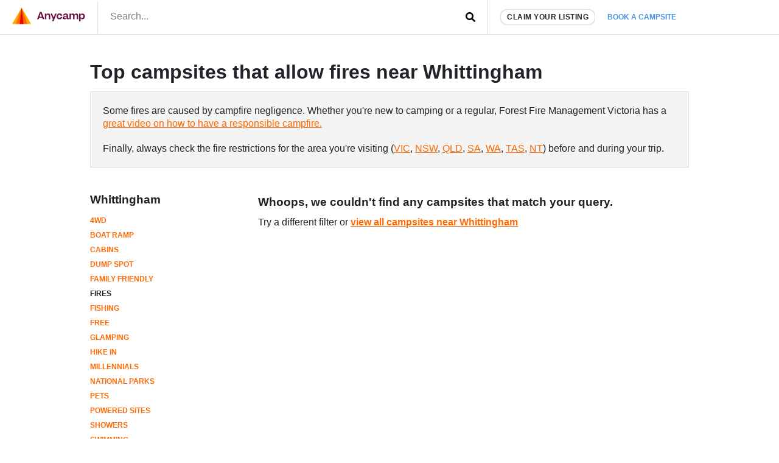

--- FILE ---
content_type: text/html; charset=UTF-8
request_url: https://www.anycamp.com.au/visit/whittingham-nsw/campsites/fires
body_size: 8070
content:
<!DOCTYPE html>
  <html lang="en">

<head>
<title>Top campsites that allow fires near Whittingham - Anycamp</title>
<meta charset="utf-8">
  <meta name="google-site-verification" content="9OJf-MqAPOfCUWs0rELe87Xe5ardc5cQMndIBXcOjiE" />
<meta name="description" property="description" content="They say life is better around the campfire. And we could not agree more.  Over the years due to increase fire risk it&#39;s become a challenge to find great campsites that allow you to have a...">
    
<meta name="image" property="image" content="">
    
<meta name="viewport" content="width=device-width,minimum-scale=1,initial-scale=1,user-scalable=no">
<meta property="og:url" content="https://www.anycamp.com.au/visit/whittingham-nsw">
    <meta property="og:title" content="Top campsites that allow fires near Whittingham - Anycamp">
    <meta property="og:description" content="They say life is better around the campfire. And we could not agree more.  Over the years due to increase fire risk it&#39;s become a challenge to find great campsites that allow you to have a...">
    <meta property="og:type" content="website">
    <meta property="og:site_name" content="Anycamp">
    
<meta property="og:image:width" content="1200">
<meta property="og:image:height" content="630">
<meta property="fb:app_id" content="171583490116214">

  <meta name="apple-itunes-app" property="apple-itunes-app" content="app-id=1343507387, app-argument=aircamp://+home">
    

<link rel="icon" type="image/png" sizes="32x32" href="https://www.anycamp.com.au/assets/images/favicon.png">
<link rel="manifest" href="https://www.anycamp.com.au/v2/manifest.json">
<script data-ad-client="ca-pub-6812200920608917" async src="https://pagead2.googlesyndication.com/pagead/js/adsbygoogle.js" data-cfasync="false"></script>

<link rel="stylesheet" href="/v2/css/app.css?id=ec725719cb6745cc95d0">

<script data-cfasync="false" type="text/javascript" >
  window.instantIcons = {
    star: '<svg xmlns="http://www.w3.org/2000/svg" height="16" width="18" viewBox="0 0 576 512"><path d="M316.9 18C311.6 7 300.4 0 288.1 0s-23.4 7-28.8 18L195 150.3 51.4 171.5c-12 1.8-22 10.2-25.7 21.7s-.7 24.2 7.9 32.7L137.8 329 113.2 474.7c-2 12 3 24.2 12.9 31.3s23 8 33.8 2.3l128.3-68.5 128.3 68.5c10.8 5.7 23.9 4.9 33.8-2.3s14.9-19.3 12.9-31.3L438.5 329 542.7 225.9c8.6-8.5 11.7-21.2 7.9-32.7s-13.7-19.9-25.7-21.7L381.2 150.3 316.9 18z" /></svg>',
    'question-circle': '<svg xmlns="http://www.w3.org/2000/svg" height="16" width="16" viewBox="0 0 512 512"><path d="M504 256c0 137-111 248-248 248S8 393 8 256C8 119.1 119 8 256 8s248 111.1 248 248zM262.7 90c-54.5 0-89.3 23-116.5 63.8-3.5 5.3-2.4 12.4 2.7 16.3l34.7 26.3c5.2 3.9 12.6 3 16.7-2.1 17.9-22.7 30.1-35.8 57.3-35.8 20.4 0 45.7 13.1 45.7 33 0 15-12.4 22.7-32.5 34C247.1 238.5 216 254.9 216 296v4c0 6.6 5.4 12 12 12h56c6.6 0 12-5.4 12-12v-1.3c0-28.5 83.2-29.6 83.2-106.7 0-58-60.2-102-116.5-102zM256 338c-25.4 0-46 20.6-46 46 0 25.4 20.6 46 46 46s46-20.6 46-46c0-25.4-20.6-46-46-46z"/></svg>',
    'check-circle': '<svg xmlns="http://www.w3.org/2000/svg" height="16" width="16" viewBox="0 0 512 512"><path d="M504 256c0 137-111 248-248 248S8 393 8 256 119 8 256 8s248 111 248 248zM227.3 387.3l184-184c6.2-6.2 6.2-16.4 0-22.6l-22.6-22.6c-6.2-6.2-16.4-6.2-22.6 0L216 308.1l-70.1-70.1c-6.2-6.2-16.4-6.2-22.6 0l-22.6 22.6c-6.2 6.2-6.2 16.4 0 22.6l104 104c6.2 6.2 16.4 6.2 22.6 0z"/></svg>',
    'arrow-left': '<svg xmlns="http://www.w3.org/2000/svg" height="16" width="14" viewBox="0 0 448 512"><path d="M257.5 445.1l-22.2 22.2c-9.4 9.4-24.6 9.4-33.9 0L7 273c-9.4-9.4-9.4-24.6 0-33.9L201.4 44.7c9.4-9.4 24.6-9.4 33.9 0l22.2 22.2c9.5 9.5 9.3 25-.4 34.3L136.6 216H424c13.3 0 24 10.7 24 24v32c0 13.3-10.7 24-24 24H136.6l120.5 114.8c9.8 9.3 10 24.8 .4 34.3z"/></svg>',
    'arrow-left': '<svg xmlns="http://www.w3.org/2000/svg" height="16" width="14" viewBox="0 0 448 512"><path d="M257.5 445.1l-22.2 22.2c-9.4 9.4-24.6 9.4-33.9 0L7 273c-9.4-9.4-9.4-24.6 0-33.9L201.4 44.7c9.4-9.4 24.6-9.4 33.9 0l22.2 22.2c9.5 9.5 9.3 25-.4 34.3L136.6 216H424c13.3 0 24 10.7 24 24v32c0 13.3-10.7 24-24 24H136.6l120.5 114.8c9.8 9.3 10 24.8 .4 34.3z"/></svg>',
    'search': '<svg xmlns="http://www.w3.org/2000/svg" height="16" width="16" viewBox="0 0 512 512"><path d="M505 442.7L405.3 343c-4.5-4.5-10.6-7-17-7H372c27.6-35.3 44-79.7 44-128C416 93.1 322.9 0 208 0S0 93.1 0 208s93.1 208 208 208c48.3 0 92.7-16.4 128-44v16.3c0 6.4 2.5 12.5 7 17l99.7 99.7c9.4 9.4 24.6 9.4 33.9 0l28.3-28.3c9.4-9.4 9.4-24.6 .1-34zM208 336c-70.7 0-128-57.2-128-128 0-70.7 57.2-128 128-128 70.7 0 128 57.2 128 128 0 70.7-57.2 128-128 128z"/></svg>',
    'angle-left': '<svg xmlns="http://www.w3.org/2000/svg" height="16" width="8" viewBox="0 0 256 512"><path d="M31.7 239l136-136c9.4-9.4 24.6-9.4 33.9 0l22.6 22.6c9.4 9.4 9.4 24.6 0 33.9L127.9 256l96.4 96.4c9.4 9.4 9.4 24.6 0 33.9L201.7 409c-9.4 9.4-24.6 9.4-33.9 0l-136-136c-9.5-9.4-9.5-24.6-.1-34z"/></svg>',
    'angle-right': '<svg xmlns="http://www.w3.org/2000/svg" height="16" width="8" viewBox="0 0 256 512"><path d="M224.3 273l-136 136c-9.4 9.4-24.6 9.4-33.9 0l-22.6-22.6c-9.4-9.4-9.4-24.6 0-33.9l96.4-96.4-96.4-96.4c-9.4-9.4-9.4-24.6 0-33.9L54.3 103c9.4-9.4 24.6-9.4 33.9 0l136 136c9.5 9.4 9.5 24.6 .1 34z"/></svg>',
    'arrow-right': '<svg xmlns="http://www.w3.org/2000/svg" height="16" width="14" viewBox="0 0 448 512"><path d="M190.5 66.9l22.2-22.2c9.4-9.4 24.6-9.4 33.9 0L441 239c9.4 9.4 9.4 24.6 0 33.9L246.6 467.3c-9.4 9.4-24.6 9.4-33.9 0l-22.2-22.2c-9.5-9.5-9.3-25 .4-34.3L311.4 296H24c-13.3 0-24-10.7-24-24v-32c0-13.3 10.7-24 24-24h287.4L190.9 101.2c-9.8-9.3-10-24.8-.4-34.3z"/></svg>',
    'bolt': '<svg xmlns="http://www.w3.org/2000/svg" height="16" width="10" viewBox="0 0 320 512"><!--!Font Awesome Free 6.5.1 by @fontawesome  - https://fontawesome.com License - https://fontawesome.com/license/free Copyright 2023 Fonticons, Inc.--><path d="M296 160H180.6l42.6-129.8C227.2 15 215.7 0 200 0H56C44 0 33.8 8.9 32.2 20.8l-32 240C-1.7 275.2 9.5 288 24 288h118.7L96.6 482.5c-3.6 15.2 8 29.5 23.3 29.5 8.4 0 16.4-4.4 20.8-12l176-304c9.3-15.9-2.2-36-20.7-36z"/></svg>',
    'gas-pump': '<svg xmlns="http://www.w3.org/2000/svg" viewBox="0 0 640 640"><!--!Font Awesome Free v7.1.0 by @fontawesome  - https://fontawesome.com License - https://fontawesome.com/license/free Copyright 2025 Fonticons, Inc.--><path d="M96 128C96 92.7 124.7 64 160 64L320 64C355.3 64 384 92.7 384 128L384 320L392 320C440.6 320 480 359.4 480 408L480 440C480 453.3 490.7 464 504 464C517.3 464 528 453.3 528 440L528 286C500.4 278.9 480 253.8 480 224L480 164.5L454.2 136.2C445.3 126.4 446 111.2 455.8 102.3C465.6 93.4 480.8 94.1 489.7 103.9L561.4 182.7C570.8 193 576 206.4 576 220.4L576 440C576 479.8 543.8 512 504 512C464.2 512 432 479.8 432 440L432 408C432 385.9 414.1 368 392 368L384 368L384 529.4C393.3 532.7 400 541.6 400 552C400 565.3 389.3 576 376 576L104 576C90.7 576 80 565.3 80 552C80 541.5 86.7 532.7 96 529.4L96 128zM160 144L160 240C160 248.8 167.2 256 176 256L304 256C312.8 256 320 248.8 320 240L320 144C320 135.2 312.8 128 304 128L176 128C167.2 128 160 135.2 160 144z"/></svg>',
    'gas-pump': '<svg xmlns="http://www.w3.org/2000/svg" viewBox="0 0 640 640"><!--!Font Awesome Free v7.1.0 by @fontawesome  - https://fontawesome.com License - https://fontawesome.com/license/free Copyright 2025 Fonticons, Inc.--><path d="M96 128C96 92.7 124.7 64 160 64L320 64C355.3 64 384 92.7 384 128L384 320L392 320C440.6 320 480 359.4 480 408L480 440C480 453.3 490.7 464 504 464C517.3 464 528 453.3 528 440L528 286C500.4 278.9 480 253.8 480 224L480 164.5L454.2 136.2C445.3 126.4 446 111.2 455.8 102.3C465.6 93.4 480.8 94.1 489.7 103.9L561.4 182.7C570.8 193 576 206.4 576 220.4L576 440C576 479.8 543.8 512 504 512C464.2 512 432 479.8 432 440L432 408C432 385.9 414.1 368 392 368L384 368L384 529.4C393.3 532.7 400 541.6 400 552C400 565.3 389.3 576 376 576L104 576C90.7 576 80 565.3 80 552C80 541.5 86.7 532.7 96 529.4L96 128zM160 144L160 240C160 248.8 167.2 256 176 256L304 256C312.8 256 320 248.8 320 240L320 144C320 135.2 312.8 128 304 128L176 128C167.2 128 160 135.2 160 144z"/></svg>',
  }
</script>


<!-- Google tag (gtag.js) -->
  <script async src="https://www.googletagmanager.com/gtag/js?id=G-MNFD61GFTG" type="3fe2eaa421463e9197db9970-text/javascript"></script>
  <script type="3fe2eaa421463e9197db9970-text/javascript">
    window.dataLayer = window.dataLayer || [];
    function gtag(){dataLayer.push(arguments);}
    gtag('js', new Date());

    gtag('config', 'G-MNFD61GFTG', {
      'user_id': '',
    });

      </script>
  <!-- Onesignal comment for verification 88nnd4crj7 -->

</head>
<body class="text-text">
  <noscript>
      <img height="1" width="1" src="https://www.facebook.com/tr?id=251790231964753&ev=PageView&noscript=1" />
  </noscript>
            <div id="app">
    <div class="border-b">
      <div class="d:container mx-auto flex items-center">
        <div class="w-1/2 d:w-auto py-0.5 border-r pr-1 pl-1">
          <a href="https://www.anycamp.com.au" class="block">
            <img
    alt="Anycamp logo"
    width="120"
    height="28"
    style=""
        src="https://www.anycamp.com.au/v2/images/logo.png"
    class=""
      />
          </a>
        </div>
        <div class="w-1/2 self-stretch flex">
          <form method="GET" action="https://www.anycamp.com.au/discover" accept-charset="UTF-8" class="w-full relative flex items-center" target="_top">
<header-search inline-template>
  <div class="w-full">
        <input placeholder="Search..." class="py-0.4 px-1 pb-0.5 w-full h-full focus:outline-none block" v-model="query" @input="getResults" name="search" type="text" value="">
    <div class="absolute pin-r pin-t">
      <button type="submit" class="p-1">
                  <span class="instant-icon " id="instant-icon" title="Top  campsites that allow fires near Whittingham" style=""></span>
<script data-cfasync="false" type="text/javascript">
  (function () {
  // Refer to instant-icons in page head.
  const iconEl = document.getElementById('instant-icon');

  iconEl.innerHTML = window.instantIcons['search'];

  iconEl.removeAttribute('id');
  })()
</script>
              </button>
    </div>
        <div class="header-search__results border w-screen d:w-full" v-if="isActive" v-cloak>
      <div class="header-search__result-box flex flex-col">
        <div class="flex-1 overflow-y-auto scrolling-touch">
          <div class="border-b flex items-center" v-if="isLoading || (results.features && results.features.length)">
            <div class="flex flex-wrap mb-0.5" v-if="results.features && results.features.length">
              <div class="px-0.5 mt-0.5" v-for="(feature, index) in results.features" :key="feature.id" :class="index > 0 ? 'border-l' : ''">
                <a :href="feature.url" class="text-text text-center no-underline block pl-0.4 pr-0.5 py-0.2 flex items-center hover:bg-grey-light rounded-sm text-left">
                  <img :src="feature.icon_src" :alt="feature.name" width="26" height="26" />
                  <span v-text="feature.name" class="font-bold flex-1 block text-primary text-small ml-0.4 flex-1"></span>
                </a>
              </div>
            </div>
            <div v-if="isLoading" class="text-left p-0.5 flex items-center ml-auto mr-0">
              <svg class="spinner" viewBox="0 0 32 32" style="width: 32px; height: 32px">
  <circle class="path" cx="16" cy="16" r="10" fill="none" strokeWidth="3"></circle>
</svg>            </div>
            <div v-if="!isLoading" class="ml-auto mr-0 p-0.5 text-faded">
            </div>
          </div>
          <div v-if="results.locations && results.locations.length" class="border-b">
            <h3 class="text-h4 px-0.5 pt-0.5 uppercase text-faded">Places</h3>
            <a :key="location.id" :href="location.url" v-for="location in results.locations" class="text-text no-underline block p-0.5 items-center hover:bg-grey-light">
              <h3 v-text="location.name" class="font-bold flex-1 text-h3"></h3>
              <p class="text-faded text-medium" v-text="location.description"></p>
            </a>
          </div>
          <div v-if="results.campsites && results.campsites.length">
            <h3 class="text-h4 px-0.5 pt-0.5 uppercase text-faded">Campsites</h3>
            <a :key="campsite.id" :href="campsite.url" v-for="campsite in results.campsites" class="text-text no-underline block p-0.5 flex items-center hover:bg-grey-light">
              <img :src="campsite.image" :alt="campsite.name" width="100" height="50" class="mr-0.5 rounded" v-bind:style="{ backgroundColor: '#' + campsite.color }" />
              <div>
                <h3 v-text="campsite.name" class="font-bold flex-1 text-h3"></h3>
                <p class="text-faded text-medium" v-text="campsite.address"></p>
              </div>
            </a>
          </div>
        </div>
      </div>
    </div>
        </div>
</header-search>
</form>        </div>
        <div class="flex-grow hidden d:flex border-l self-stretch items-center pl-1">
          <a href="https://www.anycamp.com.au/partner" class="block rounded-pill bg-white border py-0.2 px-0.5 text-small uppercase text-text no-underline font-bold tracking-0.5 shadow whitespace-no-wrap">Claim your listing</a>
          <div class="relative">
            <a href="https://www.anycamp.com.au/stay/search" target="_blank" class="no-underline text-text p-1 text-booking-blue text-small font-bold uppercase whitespace-no-wrap js-book-a-campsite-link relative z-10 bg-white block rounded-t-md">Book a campsite</a>
            <div class="hidden js-stay-search-popover">
    <div class="fixed pin js-stay-search-popover-overlay" style="background-color:rgba(0,0,0,0.4); z-index: 9"></div>
    <div class="absolute bg-white shadow-spread pin-r z-10 rounded-md" style="top:100%; border-top-right-radius: 0">
      <iframe src="about:blank" width="400" height="600" class="rounded-md js-search-frame m-0.2 block"
        style="border-top-right-radius: 0"></iframe>
    </div>
  </div>
          </div>
        </div>
      </div>
    </div>
                <script type="application/ld+json">
  {
      "@context": "http://schema.org",
      "@type": "ItemList",
      "name": "Top  campsites that allow fires near Whittingham",
      "numberOfItems": 0,
      "image": [
        "https://www.anycamp.com.au/assets/lists/logo.png"
      ],
      "itemListElement": [
              ]
    }
</script>
<script type="application/ld+json">
  {
      "@context": "https://schema.org",
      "@type": "BreadcrumbList",
      "itemListElement": [{
        "@type": "ListItem",
        "position": 1,
        "name": "NSW",
        "item": "https://www.anycamp.com.au/discover/nsw"
      },{
        "@type": "ListItem",
        "position": 2,
        "name": "Whittingham",
        "item": "https://www.anycamp.com.au/visit/whittingham-nsw"
      }
            ,
      {
        "@type": "ListItem",
        "position": 3,
        "name": "Fires",
        "item": "https://www.anycamp.com.au/visit/whittingham-nsw/campsites/fires"
      }
            ]
    }
</script>
<div class="container mx-auto p-1">
  <header class="d:mb-2 d:mt-1">
    <h1 class="h1">Top  campsites that allow fires near Whittingham</h1>
    <div class="text-text mt-0.5">
            <div class="border p-1 bg-grey-light">
        <p class="mb-1"><span class="fa fa-exclamation-triangle"></span> Some fires are caused by campfire negligence.
          Whether you're new to camping or a regular, Forest
          Fire Management Victoria has a <a
            href="https://www.ffm.vic.gov.au/media-releases/stop-campfires-becoming-bushfires" target="_blank"
            class="text-primary">great video on how to have a responsible campfire.</a></p>
        <p>Finally, always check the fire restrictions for the area you're visiting (<a
            href="https://www.cfa.vic.gov.au/warnings-restrictions/total-fire-bans-and-ratings" target="_blank"
            class="text-primary">VIC</a>,
          <a href="https://www.rfs.nsw.gov.au/fire-information/fdr-and-tobans" class="text-primary">NSW</a>, <a
            href="https://www.ruralfire.qld.gov.au/Using_Fire_Outdoors/Pages/Fire-Bans-and-Restrictions.aspx"
            target="_blank" class="text-primary">QLD</a>, <a href="https://www.cfs.sa.gov.au/site/bans_and_ratings.jsp"
            target="_blank" class="text-primary">SA</a>,
          <a href="https://www.dfes.wa.gov.au/totalfirebans/Pages/index.html" target="_blank"
            class="text-primary">WA</a>, <a href="http://www.fire.tas.gov.au/Show?pageId=colTotalFireBans"
            target="_blank" class="text-primary">TAS</a>, <a
            href="https://securent.nt.gov.au/prepare-for-an-emergency/bushfires/permits-and-lighting-fires"
            target="_blank" class="text-primary">NT</a>) before and during your trip.
        </p>
      </div>
          </div>
  </header>
  <div class="flex flex-col-reverse d:flex-row mt-1">
    <div class="d:w-1/4">
      <a href="https://www.anycamp.com.au/visit/whittingham-nsw" class="no-underline">
        <h3 class="text-h3 text-text pb-0.5">Whittingham</h3>
      </a>
      <ul class="list-reset mb-1 text-small uppercase font-bold">
                <li class="d:block inline-block pr-0.4">
          <a href="https://www.anycamp.com.au/visit/whittingham-nsw/campsites/four-wheel-drive" class="no-underline block py-0.2 text-primary">4wd</a>
        </li>
                <li class="d:block inline-block pr-0.4">
          <a href="https://www.anycamp.com.au/visit/whittingham-nsw/campsites/boat-ramp" class="no-underline block py-0.2 text-primary">Boat ramp</a>
        </li>
                <li class="d:block inline-block pr-0.4">
          <a href="https://www.anycamp.com.au/visit/whittingham-nsw/campsites/cabins" class="no-underline block py-0.2 text-primary">Cabins</a>
        </li>
                <li class="d:block inline-block pr-0.4">
          <a href="https://www.anycamp.com.au/visit/whittingham-nsw/campsites/dump-spot" class="no-underline block py-0.2 text-primary">Dump spot</a>
        </li>
                <li class="d:block inline-block pr-0.4">
          <a href="https://www.anycamp.com.au/visit/whittingham-nsw/campsites/family-friendly" class="no-underline block py-0.2 text-primary">Family friendly</a>
        </li>
                <li class="d:block inline-block pr-0.4">
          <a href="https://www.anycamp.com.au/visit/whittingham-nsw/campsites/fires" class="no-underline block py-0.2 font-bold text-text">Fires</a>
        </li>
                <li class="d:block inline-block pr-0.4">
          <a href="https://www.anycamp.com.au/visit/whittingham-nsw/campsites/fishing" class="no-underline block py-0.2 text-primary">Fishing</a>
        </li>
                <li class="d:block inline-block pr-0.4">
          <a href="https://www.anycamp.com.au/visit/whittingham-nsw/campsites/free" class="no-underline block py-0.2 text-primary">Free</a>
        </li>
                <li class="d:block inline-block pr-0.4">
          <a href="https://www.anycamp.com.au/visit/whittingham-nsw/campsites/glamping" class="no-underline block py-0.2 text-primary">Glamping</a>
        </li>
                <li class="d:block inline-block pr-0.4">
          <a href="https://www.anycamp.com.au/visit/whittingham-nsw/campsites/hike-in" class="no-underline block py-0.2 text-primary">Hike in</a>
        </li>
                <li class="d:block inline-block pr-0.4">
          <a href="https://www.anycamp.com.au/visit/whittingham-nsw/campsites/millenials" class="no-underline block py-0.2 text-primary">Millennials</a>
        </li>
                <li class="d:block inline-block pr-0.4">
          <a href="https://www.anycamp.com.au/visit/whittingham-nsw/campsites/national-parks" class="no-underline block py-0.2 text-primary">National parks</a>
        </li>
                <li class="d:block inline-block pr-0.4">
          <a href="https://www.anycamp.com.au/visit/whittingham-nsw/campsites/pets" class="no-underline block py-0.2 text-primary">Pets</a>
        </li>
                <li class="d:block inline-block pr-0.4">
          <a href="https://www.anycamp.com.au/visit/whittingham-nsw/campsites/powered" class="no-underline block py-0.2 text-primary">Powered sites</a>
        </li>
                <li class="d:block inline-block pr-0.4">
          <a href="https://www.anycamp.com.au/visit/whittingham-nsw/campsites/showers" class="no-underline block py-0.2 text-primary">Showers</a>
        </li>
                <li class="d:block inline-block pr-0.4">
          <a href="https://www.anycamp.com.au/visit/whittingham-nsw/campsites/swimming" class="no-underline block py-0.2 text-primary">Swimming</a>
        </li>
                <li class="d:block inline-block pr-0.4">
          <a href="https://www.anycamp.com.au/visit/whittingham-nsw/campsites/water-and-toilets" class="no-underline block py-0.2 text-primary">Water toilets</a>
        </li>
                <li class="d:block inline-block pr-0.4">
          <a href="https://www.anycamp.com.au/visit/whittingham-nsw/campsites/wifi" class="no-underline block py-0.2 text-primary">Wifi</a>
        </li>
                <li class="d:block inline-block pr-0.4">
          <a href="https://www.anycamp.com.au/visit/whittingham-nsw/campsites/young-families" class="no-underline block py-0.2 text-primary">Young families</a>
        </li>
              </ul>
            <h3 class="text-h4 mb-0.5">Filter these campsites</h3>
      <ul class="list-reset mb-1 text-small uppercase font-bold">
              </ul>
            <h3 class="text-h4 mb-0.5">Other locations in NSW</h3>
      <ul class="list-reset mb-1 text-small uppercase font-bold">
                <li>
          <a href="https://www.anycamp.com.au/visit/hillgrove-nsw" class="no-underline block py-0.2 text-faded">Hillgrove</a>
        </li>
                <li>
          <a href="https://www.anycamp.com.au/visit/braefield-nsw" class="no-underline block py-0.2 text-faded">Braefield</a>
        </li>
                <li>
          <a href="https://www.anycamp.com.au/visit/budgewoi-nsw" class="no-underline block py-0.2 text-faded">Budgewoi</a>
        </li>
                <li>
          <a href="https://www.anycamp.com.au/visit/yanco-nsw" class="no-underline block py-0.2 text-faded">Yanco</a>
        </li>
                <li>
          <a href="https://www.anycamp.com.au/visit/yarrowford-nsw" class="no-underline block py-0.2 text-faded">Yarrowford</a>
        </li>
                <li>
          <a href="https://www.anycamp.com.au/visit/comara-nsw" class="no-underline block py-0.2 text-faded">Comara</a>
        </li>
                <li>
          <a href="https://www.anycamp.com.au/visit/games-bay-nsw" class="no-underline block py-0.2 text-faded">Games Bay</a>
        </li>
                <li>
          <a href="https://www.anycamp.com.au/visit/lobster-beach-nsw" class="no-underline block py-0.2 text-faded">Lobster Beach</a>
        </li>
                <li>
          <a href="https://www.anycamp.com.au/visit/ilford-nsw" class="no-underline block py-0.2 text-faded">Ilford</a>
        </li>
                <li>
          <a href="https://www.anycamp.com.au/visit/fifield-nsw" class="no-underline block py-0.2 text-faded">Fifield</a>
        </li>
              </ul>
    </div>
    <div class="d:w-3/4 mt-0.2">
      <div class="d:-mx-0.5 d:flex d:flex-wrap">
                <div class="pl-2">
          <h3 class="text-h3">Whoops, we couldn't find any campsites that match your query.</h3>
          <p class="mt-0.5">Try a different filter or <a href="https://www.anycamp.com.au/visit/whittingham-nsw" class="font-bold text-primary">view
              all campsites near Whittingham</a></p>
        </div>
        
              </div>
      
    </div>
  </div>
</div   </div>
    <footer class="footer-light border-t container mx-auto">
  <div class="footer-light__logo">
    <img
    alt="Anycamp wordmark"
    width="154"
    height="40"
    style=""
        data-src="https://www.anycamp.com.au/assets/images/logos/wordmark-dark.svg"
    src="data:image/svg+xml,%3Csvg xmlns='http://www.w3.org/2000/svg' viewBox='0 0 154 40'%3E%3C/svg%3E"
    class="lazy "
      />
  </div>
  <div class="footer-light__content">
    <ul class="footer-light__menu text-small">
      <li class="footer-light__menu-item"><a href="https://www.anycamp.com.au/partner" class="footer-light__menu-item-link text-text no-underline">Campsite owner help</a></li>
      <li class="footer-light__menu-item"><a href="https://www.anycamp.com.au/stories/news/1--faqs" class="footer-light__menu-item-link text-text no-underline">FAQ & Contact us</a></li>
      <li class="footer-light__menu-item"><a href="https://www.anycamp.com.au/articles/privacy-policy" class="footer-light__menu-item-link text-text no-underline">Privacy policy</a></li>
      <li class="footer-light__menu-item"><a href="https://www.anycamp.com.au/articles/terms-and-conditions" class="footer-light__menu-item-link text-text no-underline">Terms &amp; conditions</li>
    </ul>
    <div class="footer-light__copyright">
      Copyright 2025 Anycamp Group Pty. Ltd. All Rights Reserved
    </div>
      </div>
</footer>    <div class="modal--invisible fixed pin p-1 z-10 modal" id="app-modal">
    <div class="fixed pin js-toggle-modal-app-modal" style="background: rgba(0,0,0,0.5);"></div>
    <div class="container mx-auto relative z-1 h-full">
      <a class="pin-r pin-t absolute px-1 py-1 d:px-3 d:py-2 z-1 js-toggle-modal-app-modal text-text" href="#">
        <span class="fa fa-times"></span>
      </a>
      <div class="overflow-y-auto scrolling-touch absolute pin desktop:m-1 modal__content">
        <div class="bg-white p-2 rounded-md text-center">
      <h2 class="font-bold text-h2 mb-1">Download the anycamp app</h2>
      <p>Find the perfect campsite and contact them for availability. Browse photos, upload your own, save campsites and review the spots you have already been to.</p>
      <div class="flex justify-center w-100 my-1">
        <a href="https://www.anycamp.com.au/ios?s=detail-banner" target="_blank" class="mr-0.5">
  <img
    alt="Download Anycamp on iOS App Store"
    width="120"
    height="40"
    style=""
        src="https://www.anycamp.com.au/assets/images/app-store-banner.png"
    class=""
      />
</a>
<a href="https://www.anycamp.com.au/android?s=detail-banner" target="_blank">
  <img
    alt="Download Anycamp on iOS App Store"
    width="134"
    height="40"
    style=""
        src="https://www.anycamp.com.au/assets/images/play-store-banner.png"
    class=""
      />
</a>      </div>
      <img
    alt="App screenshots"
    width="605"
    height="283"
    style=""
        data-src="https://media.anycamp.com.au/c/image/fetch/s--4UhtuWbm--/c_fill,f_auto,h_283,q_auto,w_605/https://www.anycamp.com.au/assets/images/app-screenshots/app-screenshot-banner.jpg"
    src="data:image/svg+xml,%3Csvg xmlns='http://www.w3.org/2000/svg' viewBox='0 0 605 283'%3E%3C/svg%3E"
    class="lazy "
      />
    </div>
  </div>
      </div>
    </div>
  </div>
    

  
  <script src="https://cdnjs.cloudflare.com/polyfill/v3/polyfill.min.js?features=es6%2Ces5%2CArray.prototype.values%2Cfetch" data-cfasync="false"></script>
  <script src="https://cdn.jsdelivr.net/npm/vue@2.6.11" type="3fe2eaa421463e9197db9970-text/javascript"></script>
    <script src="/v2/js/app.js?id=a526dd2103916c858eb8" type="3fe2eaa421463e9197db9970-text/javascript"></script>
  <!-- Place your kit's code here -->
<script src="https://kit.fontawesome.com/4eee57e461.js" crossorigin="anonymous" type="3fe2eaa421463e9197db9970-text/javascript"></script>  
  <noscript id="deferred-styles">
    <link rel="stylesheet" href="https://cdnjs.cloudflare.com/ajax/libs/tiny-slider/2.9.1/tiny-slider.css">
    <!--[if (lt IE 9)]><script src="https://cdnjs.cloudflare.com/ajax/libs/tiny-slider/2.9.1/min/tiny-slider.helper.ie8.js"></script><![endif]-->
      </noscript>
  <script type="3fe2eaa421463e9197db9970-text/javascript">
    var loadDeferredStyles = function() {
      var addStylesNode = document.getElementById("deferred-styles");
      var replacement = document.createElement("div");
      replacement.innerHTML = addStylesNode.textContent;
      document.body.appendChild(replacement)
      addStylesNode.parentElement.removeChild(addStylesNode);
    };
    var raf = window.requestAnimationFrame || window.mozRequestAnimationFrame ||
        window.webkitRequestAnimationFrame || window.msRequestAnimationFrame;
    if (raf) raf(function() { window.setTimeout(loadDeferredStyles, 0); });
    else window.addEventListener('load', loadDeferredStyles);
  </script>
  
  <!-- Facebook Pixel Code -->
  <script type="3fe2eaa421463e9197db9970-text/javascript">
        setTimeout(function() {
      !function(f,b,e,v,n,t,s)
      {if(f.fbq)return;n=f.fbq=function(){n.callMethod?
          n.callMethod.apply(n,arguments):n.queue.push(arguments)};
          if(!f._fbq)f._fbq=n;n.push=n;n.loaded=!0;n.version='2.0';
          n.queue=[];t=b.createElement(e);t.async=!0;
          t.src=v;s=b.getElementsByTagName(e)[0];
          s.parentNode.insertBefore(t,s)}(window,document,'script',
          'https://connect.facebook.net/en_US/fbevents.js');
      fbq('init', '251790231964753');
      fbq('track', 'PageView');
    }, 2000);
</script>
<noscript>
    <img height="1" width="1"
          src="https://www.facebook.com/tr?id=251790231964753&ev=PageView
&noscript=1"/>
</noscript>
<!-- End Facebook Pixel Code -->  
      <script type="3fe2eaa421463e9197db9970-text/javascript">
      (function() {
        var modal = document.getElementById('app-modal');
    
        var buttons = document.querySelectorAll('.js-toggle-modal-app-modal');
        function toggleModal(evt) {
          modal.classList.toggle('modal--invisible');
          evt.preventDefault();
        }
        
        for (var i = 0; i < buttons.length; i ++) {
          var button = buttons[i];
          button.addEventListener('click', toggleModal);
          button.addEventListener('touchstart', toggleModal);
        }
      })();
    </script>
      <script src="https://js.stripe.com/v3/" type="3fe2eaa421463e9197db9970-text/javascript"></script>
<script src="/cdn-cgi/scripts/7d0fa10a/cloudflare-static/rocket-loader.min.js" data-cf-settings="3fe2eaa421463e9197db9970-|49" defer></script><script defer src="https://static.cloudflareinsights.com/beacon.min.js/vcd15cbe7772f49c399c6a5babf22c1241717689176015" integrity="sha512-ZpsOmlRQV6y907TI0dKBHq9Md29nnaEIPlkf84rnaERnq6zvWvPUqr2ft8M1aS28oN72PdrCzSjY4U6VaAw1EQ==" data-cf-beacon='{"version":"2024.11.0","token":"4a89d1aa01604693bfa5ff887cae97d3","r":1,"server_timing":{"name":{"cfCacheStatus":true,"cfEdge":true,"cfExtPri":true,"cfL4":true,"cfOrigin":true,"cfSpeedBrain":true},"location_startswith":null}}' crossorigin="anonymous"></script>
</body>
</html>


--- FILE ---
content_type: text/html; charset=utf-8
request_url: https://www.google.com/recaptcha/api2/aframe
body_size: 263
content:
<!DOCTYPE HTML><html><head><meta http-equiv="content-type" content="text/html; charset=UTF-8"></head><body><script nonce="sEO_xpLHyt6noYoC5NxiVw">/** Anti-fraud and anti-abuse applications only. See google.com/recaptcha */ try{var clients={'sodar':'https://pagead2.googlesyndication.com/pagead/sodar?'};window.addEventListener("message",function(a){try{if(a.source===window.parent){var b=JSON.parse(a.data);var c=clients[b['id']];if(c){var d=document.createElement('img');d.src=c+b['params']+'&rc='+(localStorage.getItem("rc::a")?sessionStorage.getItem("rc::b"):"");window.document.body.appendChild(d);sessionStorage.setItem("rc::e",parseInt(sessionStorage.getItem("rc::e")||0)+1);localStorage.setItem("rc::h",'1769016870168');}}}catch(b){}});window.parent.postMessage("_grecaptcha_ready", "*");}catch(b){}</script></body></html>